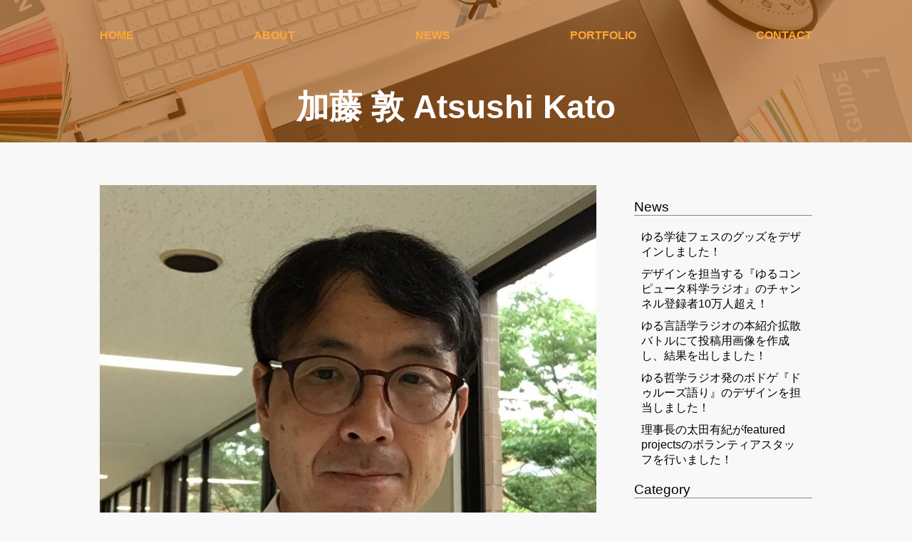

--- FILE ---
content_type: text/html; charset=UTF-8
request_url: https://dandelion-design.jp/team/472/
body_size: 7545
content:
<!DOCTYPE html>
<html>
  <head>
    <meta charset="utf-8">
        <meta name="viewport" content="width=device-width, initial-scale=1.0, user-scalable=yes" />
    <link href="https://fonts.googleapis.com/css?family=Nunito" rel="stylesheet">
    <meta name='robots' content='index, follow, max-image-preview:large, max-snippet:-1, max-video-preview:-1' />

	<!-- This site is optimized with the Yoast SEO plugin v23.2 - https://yoast.com/wordpress/plugins/seo/ -->
	<title>加藤 敦 Atsushi Kato - NPO法人 DANDELIONデザイン事務所</title>
	<link rel="canonical" href="https://dandelion-design.jp/team/472/" />
	<meta property="og:locale" content="ja_JP" />
	<meta property="og:type" content="article" />
	<meta property="og:title" content="加藤 敦 Atsushi Kato - NPO法人 DANDELIONデザイン事務所" />
	<meta property="og:description" content="大学卒後、日鉄ソリューションズ㈱の前身会社などで15年ほど勤務。経験から同志社女子大学の教員としてマーケティング論を担当。オリックスの紅林君と巨人の坂本さんのファン。中小企業診断士（休止中）・システム監査技術者。" />
	<meta property="og:url" content="https://dandelion-design.jp/team/472/" />
	<meta property="og:site_name" content="NPO法人 DANDELIONデザイン事務所" />
	<meta property="article:modified_time" content="2023-04-14T06:33:21+00:00" />
	<meta property="og:image" content="https://dandelion-design.jp/wp-content/uploads/2021/07/KATO_Atsushi-e1626254918788.jpg" />
	<meta property="og:image:width" content="697" />
	<meta property="og:image:height" content="729" />
	<meta property="og:image:type" content="image/jpeg" />
	<meta name="twitter:card" content="summary_large_image" />
	<script type="application/ld+json" class="yoast-schema-graph">{"@context":"https://schema.org","@graph":[{"@type":"WebPage","@id":"https://dandelion-design.jp/team/472/","url":"https://dandelion-design.jp/team/472/","name":"加藤 敦 Atsushi Kato - NPO法人 DANDELIONデザイン事務所","isPartOf":{"@id":"https://dandelion-design.jp/#website"},"primaryImageOfPage":{"@id":"https://dandelion-design.jp/team/472/#primaryimage"},"image":{"@id":"https://dandelion-design.jp/team/472/#primaryimage"},"thumbnailUrl":"https://dandelion-design.jp/wp-content/uploads/2021/07/KATO_Atsushi-e1626254918788.jpg","datePublished":"2021-07-14T09:29:35+00:00","dateModified":"2023-04-14T06:33:21+00:00","breadcrumb":{"@id":"https://dandelion-design.jp/team/472/#breadcrumb"},"inLanguage":"ja","potentialAction":[{"@type":"ReadAction","target":["https://dandelion-design.jp/team/472/"]}]},{"@type":"ImageObject","inLanguage":"ja","@id":"https://dandelion-design.jp/team/472/#primaryimage","url":"https://dandelion-design.jp/wp-content/uploads/2021/07/KATO_Atsushi-e1626254918788.jpg","contentUrl":"https://dandelion-design.jp/wp-content/uploads/2021/07/KATO_Atsushi-e1626254918788.jpg","width":697,"height":729},{"@type":"BreadcrumbList","@id":"https://dandelion-design.jp/team/472/#breadcrumb","itemListElement":[{"@type":"ListItem","position":1,"name":"ホーム","item":"https://dandelion-design.jp/"},{"@type":"ListItem","position":2,"name":"メンバー","item":"https://dandelion-design.jp/team/"},{"@type":"ListItem","position":3,"name":"加藤 敦 Atsushi Kato"}]},{"@type":"WebSite","@id":"https://dandelion-design.jp/#website","url":"https://dandelion-design.jp/","name":"NPO法人 DANDELIONデザイン事務所","description":"デザイン事務所DANDELIONの公式サイト。地域と根付いた制作事例や運営メンバーをご覧いただけます。","potentialAction":[{"@type":"SearchAction","target":{"@type":"EntryPoint","urlTemplate":"https://dandelion-design.jp/?s={search_term_string}"},"query-input":"required name=search_term_string"}],"inLanguage":"ja"}]}</script>
	<!-- / Yoast SEO plugin. -->


<link rel="alternate" title="oEmbed (JSON)" type="application/json+oembed" href="https://dandelion-design.jp/wp-json/oembed/1.0/embed?url=https%3A%2F%2Fdandelion-design.jp%2Fteam%2F472%2F" />
<link rel="alternate" title="oEmbed (XML)" type="text/xml+oembed" href="https://dandelion-design.jp/wp-json/oembed/1.0/embed?url=https%3A%2F%2Fdandelion-design.jp%2Fteam%2F472%2F&#038;format=xml" />
<style id='wp-img-auto-sizes-contain-inline-css' type='text/css'>
img:is([sizes=auto i],[sizes^="auto," i]){contain-intrinsic-size:3000px 1500px}
/*# sourceURL=wp-img-auto-sizes-contain-inline-css */
</style>
<link rel='stylesheet' id='base-style-css' href='https://dandelion-design.jp/wp-content/themes/company_site/style.css?ver=1.0' type='text/css' media='all' />
<style id='wp-emoji-styles-inline-css' type='text/css'>

	img.wp-smiley, img.emoji {
		display: inline !important;
		border: none !important;
		box-shadow: none !important;
		height: 1em !important;
		width: 1em !important;
		margin: 0 0.07em !important;
		vertical-align: -0.1em !important;
		background: none !important;
		padding: 0 !important;
	}
/*# sourceURL=wp-emoji-styles-inline-css */
</style>
<style id='wp-block-library-inline-css' type='text/css'>
:root{--wp-block-synced-color:#7a00df;--wp-block-synced-color--rgb:122,0,223;--wp-bound-block-color:var(--wp-block-synced-color);--wp-editor-canvas-background:#ddd;--wp-admin-theme-color:#007cba;--wp-admin-theme-color--rgb:0,124,186;--wp-admin-theme-color-darker-10:#006ba1;--wp-admin-theme-color-darker-10--rgb:0,107,160.5;--wp-admin-theme-color-darker-20:#005a87;--wp-admin-theme-color-darker-20--rgb:0,90,135;--wp-admin-border-width-focus:2px}@media (min-resolution:192dpi){:root{--wp-admin-border-width-focus:1.5px}}.wp-element-button{cursor:pointer}:root .has-very-light-gray-background-color{background-color:#eee}:root .has-very-dark-gray-background-color{background-color:#313131}:root .has-very-light-gray-color{color:#eee}:root .has-very-dark-gray-color{color:#313131}:root .has-vivid-green-cyan-to-vivid-cyan-blue-gradient-background{background:linear-gradient(135deg,#00d084,#0693e3)}:root .has-purple-crush-gradient-background{background:linear-gradient(135deg,#34e2e4,#4721fb 50%,#ab1dfe)}:root .has-hazy-dawn-gradient-background{background:linear-gradient(135deg,#faaca8,#dad0ec)}:root .has-subdued-olive-gradient-background{background:linear-gradient(135deg,#fafae1,#67a671)}:root .has-atomic-cream-gradient-background{background:linear-gradient(135deg,#fdd79a,#004a59)}:root .has-nightshade-gradient-background{background:linear-gradient(135deg,#330968,#31cdcf)}:root .has-midnight-gradient-background{background:linear-gradient(135deg,#020381,#2874fc)}:root{--wp--preset--font-size--normal:16px;--wp--preset--font-size--huge:42px}.has-regular-font-size{font-size:1em}.has-larger-font-size{font-size:2.625em}.has-normal-font-size{font-size:var(--wp--preset--font-size--normal)}.has-huge-font-size{font-size:var(--wp--preset--font-size--huge)}.has-text-align-center{text-align:center}.has-text-align-left{text-align:left}.has-text-align-right{text-align:right}.has-fit-text{white-space:nowrap!important}#end-resizable-editor-section{display:none}.aligncenter{clear:both}.items-justified-left{justify-content:flex-start}.items-justified-center{justify-content:center}.items-justified-right{justify-content:flex-end}.items-justified-space-between{justify-content:space-between}.screen-reader-text{border:0;clip-path:inset(50%);height:1px;margin:-1px;overflow:hidden;padding:0;position:absolute;width:1px;word-wrap:normal!important}.screen-reader-text:focus{background-color:#ddd;clip-path:none;color:#444;display:block;font-size:1em;height:auto;left:5px;line-height:normal;padding:15px 23px 14px;text-decoration:none;top:5px;width:auto;z-index:100000}html :where(.has-border-color){border-style:solid}html :where([style*=border-top-color]){border-top-style:solid}html :where([style*=border-right-color]){border-right-style:solid}html :where([style*=border-bottom-color]){border-bottom-style:solid}html :where([style*=border-left-color]){border-left-style:solid}html :where([style*=border-width]){border-style:solid}html :where([style*=border-top-width]){border-top-style:solid}html :where([style*=border-right-width]){border-right-style:solid}html :where([style*=border-bottom-width]){border-bottom-style:solid}html :where([style*=border-left-width]){border-left-style:solid}html :where(img[class*=wp-image-]){height:auto;max-width:100%}:where(figure){margin:0 0 1em}html :where(.is-position-sticky){--wp-admin--admin-bar--position-offset:var(--wp-admin--admin-bar--height,0px)}@media screen and (max-width:600px){html :where(.is-position-sticky){--wp-admin--admin-bar--position-offset:0px}}

/*# sourceURL=wp-block-library-inline-css */
</style><style id='global-styles-inline-css' type='text/css'>
:root{--wp--preset--aspect-ratio--square: 1;--wp--preset--aspect-ratio--4-3: 4/3;--wp--preset--aspect-ratio--3-4: 3/4;--wp--preset--aspect-ratio--3-2: 3/2;--wp--preset--aspect-ratio--2-3: 2/3;--wp--preset--aspect-ratio--16-9: 16/9;--wp--preset--aspect-ratio--9-16: 9/16;--wp--preset--color--black: #000000;--wp--preset--color--cyan-bluish-gray: #abb8c3;--wp--preset--color--white: #ffffff;--wp--preset--color--pale-pink: #f78da7;--wp--preset--color--vivid-red: #cf2e2e;--wp--preset--color--luminous-vivid-orange: #ff6900;--wp--preset--color--luminous-vivid-amber: #fcb900;--wp--preset--color--light-green-cyan: #7bdcb5;--wp--preset--color--vivid-green-cyan: #00d084;--wp--preset--color--pale-cyan-blue: #8ed1fc;--wp--preset--color--vivid-cyan-blue: #0693e3;--wp--preset--color--vivid-purple: #9b51e0;--wp--preset--gradient--vivid-cyan-blue-to-vivid-purple: linear-gradient(135deg,rgb(6,147,227) 0%,rgb(155,81,224) 100%);--wp--preset--gradient--light-green-cyan-to-vivid-green-cyan: linear-gradient(135deg,rgb(122,220,180) 0%,rgb(0,208,130) 100%);--wp--preset--gradient--luminous-vivid-amber-to-luminous-vivid-orange: linear-gradient(135deg,rgb(252,185,0) 0%,rgb(255,105,0) 100%);--wp--preset--gradient--luminous-vivid-orange-to-vivid-red: linear-gradient(135deg,rgb(255,105,0) 0%,rgb(207,46,46) 100%);--wp--preset--gradient--very-light-gray-to-cyan-bluish-gray: linear-gradient(135deg,rgb(238,238,238) 0%,rgb(169,184,195) 100%);--wp--preset--gradient--cool-to-warm-spectrum: linear-gradient(135deg,rgb(74,234,220) 0%,rgb(151,120,209) 20%,rgb(207,42,186) 40%,rgb(238,44,130) 60%,rgb(251,105,98) 80%,rgb(254,248,76) 100%);--wp--preset--gradient--blush-light-purple: linear-gradient(135deg,rgb(255,206,236) 0%,rgb(152,150,240) 100%);--wp--preset--gradient--blush-bordeaux: linear-gradient(135deg,rgb(254,205,165) 0%,rgb(254,45,45) 50%,rgb(107,0,62) 100%);--wp--preset--gradient--luminous-dusk: linear-gradient(135deg,rgb(255,203,112) 0%,rgb(199,81,192) 50%,rgb(65,88,208) 100%);--wp--preset--gradient--pale-ocean: linear-gradient(135deg,rgb(255,245,203) 0%,rgb(182,227,212) 50%,rgb(51,167,181) 100%);--wp--preset--gradient--electric-grass: linear-gradient(135deg,rgb(202,248,128) 0%,rgb(113,206,126) 100%);--wp--preset--gradient--midnight: linear-gradient(135deg,rgb(2,3,129) 0%,rgb(40,116,252) 100%);--wp--preset--font-size--small: 13px;--wp--preset--font-size--medium: 20px;--wp--preset--font-size--large: 36px;--wp--preset--font-size--x-large: 42px;--wp--preset--spacing--20: 0.44rem;--wp--preset--spacing--30: 0.67rem;--wp--preset--spacing--40: 1rem;--wp--preset--spacing--50: 1.5rem;--wp--preset--spacing--60: 2.25rem;--wp--preset--spacing--70: 3.38rem;--wp--preset--spacing--80: 5.06rem;--wp--preset--shadow--natural: 6px 6px 9px rgba(0, 0, 0, 0.2);--wp--preset--shadow--deep: 12px 12px 50px rgba(0, 0, 0, 0.4);--wp--preset--shadow--sharp: 6px 6px 0px rgba(0, 0, 0, 0.2);--wp--preset--shadow--outlined: 6px 6px 0px -3px rgb(255, 255, 255), 6px 6px rgb(0, 0, 0);--wp--preset--shadow--crisp: 6px 6px 0px rgb(0, 0, 0);}:where(.is-layout-flex){gap: 0.5em;}:where(.is-layout-grid){gap: 0.5em;}body .is-layout-flex{display: flex;}.is-layout-flex{flex-wrap: wrap;align-items: center;}.is-layout-flex > :is(*, div){margin: 0;}body .is-layout-grid{display: grid;}.is-layout-grid > :is(*, div){margin: 0;}:where(.wp-block-columns.is-layout-flex){gap: 2em;}:where(.wp-block-columns.is-layout-grid){gap: 2em;}:where(.wp-block-post-template.is-layout-flex){gap: 1.25em;}:where(.wp-block-post-template.is-layout-grid){gap: 1.25em;}.has-black-color{color: var(--wp--preset--color--black) !important;}.has-cyan-bluish-gray-color{color: var(--wp--preset--color--cyan-bluish-gray) !important;}.has-white-color{color: var(--wp--preset--color--white) !important;}.has-pale-pink-color{color: var(--wp--preset--color--pale-pink) !important;}.has-vivid-red-color{color: var(--wp--preset--color--vivid-red) !important;}.has-luminous-vivid-orange-color{color: var(--wp--preset--color--luminous-vivid-orange) !important;}.has-luminous-vivid-amber-color{color: var(--wp--preset--color--luminous-vivid-amber) !important;}.has-light-green-cyan-color{color: var(--wp--preset--color--light-green-cyan) !important;}.has-vivid-green-cyan-color{color: var(--wp--preset--color--vivid-green-cyan) !important;}.has-pale-cyan-blue-color{color: var(--wp--preset--color--pale-cyan-blue) !important;}.has-vivid-cyan-blue-color{color: var(--wp--preset--color--vivid-cyan-blue) !important;}.has-vivid-purple-color{color: var(--wp--preset--color--vivid-purple) !important;}.has-black-background-color{background-color: var(--wp--preset--color--black) !important;}.has-cyan-bluish-gray-background-color{background-color: var(--wp--preset--color--cyan-bluish-gray) !important;}.has-white-background-color{background-color: var(--wp--preset--color--white) !important;}.has-pale-pink-background-color{background-color: var(--wp--preset--color--pale-pink) !important;}.has-vivid-red-background-color{background-color: var(--wp--preset--color--vivid-red) !important;}.has-luminous-vivid-orange-background-color{background-color: var(--wp--preset--color--luminous-vivid-orange) !important;}.has-luminous-vivid-amber-background-color{background-color: var(--wp--preset--color--luminous-vivid-amber) !important;}.has-light-green-cyan-background-color{background-color: var(--wp--preset--color--light-green-cyan) !important;}.has-vivid-green-cyan-background-color{background-color: var(--wp--preset--color--vivid-green-cyan) !important;}.has-pale-cyan-blue-background-color{background-color: var(--wp--preset--color--pale-cyan-blue) !important;}.has-vivid-cyan-blue-background-color{background-color: var(--wp--preset--color--vivid-cyan-blue) !important;}.has-vivid-purple-background-color{background-color: var(--wp--preset--color--vivid-purple) !important;}.has-black-border-color{border-color: var(--wp--preset--color--black) !important;}.has-cyan-bluish-gray-border-color{border-color: var(--wp--preset--color--cyan-bluish-gray) !important;}.has-white-border-color{border-color: var(--wp--preset--color--white) !important;}.has-pale-pink-border-color{border-color: var(--wp--preset--color--pale-pink) !important;}.has-vivid-red-border-color{border-color: var(--wp--preset--color--vivid-red) !important;}.has-luminous-vivid-orange-border-color{border-color: var(--wp--preset--color--luminous-vivid-orange) !important;}.has-luminous-vivid-amber-border-color{border-color: var(--wp--preset--color--luminous-vivid-amber) !important;}.has-light-green-cyan-border-color{border-color: var(--wp--preset--color--light-green-cyan) !important;}.has-vivid-green-cyan-border-color{border-color: var(--wp--preset--color--vivid-green-cyan) !important;}.has-pale-cyan-blue-border-color{border-color: var(--wp--preset--color--pale-cyan-blue) !important;}.has-vivid-cyan-blue-border-color{border-color: var(--wp--preset--color--vivid-cyan-blue) !important;}.has-vivid-purple-border-color{border-color: var(--wp--preset--color--vivid-purple) !important;}.has-vivid-cyan-blue-to-vivid-purple-gradient-background{background: var(--wp--preset--gradient--vivid-cyan-blue-to-vivid-purple) !important;}.has-light-green-cyan-to-vivid-green-cyan-gradient-background{background: var(--wp--preset--gradient--light-green-cyan-to-vivid-green-cyan) !important;}.has-luminous-vivid-amber-to-luminous-vivid-orange-gradient-background{background: var(--wp--preset--gradient--luminous-vivid-amber-to-luminous-vivid-orange) !important;}.has-luminous-vivid-orange-to-vivid-red-gradient-background{background: var(--wp--preset--gradient--luminous-vivid-orange-to-vivid-red) !important;}.has-very-light-gray-to-cyan-bluish-gray-gradient-background{background: var(--wp--preset--gradient--very-light-gray-to-cyan-bluish-gray) !important;}.has-cool-to-warm-spectrum-gradient-background{background: var(--wp--preset--gradient--cool-to-warm-spectrum) !important;}.has-blush-light-purple-gradient-background{background: var(--wp--preset--gradient--blush-light-purple) !important;}.has-blush-bordeaux-gradient-background{background: var(--wp--preset--gradient--blush-bordeaux) !important;}.has-luminous-dusk-gradient-background{background: var(--wp--preset--gradient--luminous-dusk) !important;}.has-pale-ocean-gradient-background{background: var(--wp--preset--gradient--pale-ocean) !important;}.has-electric-grass-gradient-background{background: var(--wp--preset--gradient--electric-grass) !important;}.has-midnight-gradient-background{background: var(--wp--preset--gradient--midnight) !important;}.has-small-font-size{font-size: var(--wp--preset--font-size--small) !important;}.has-medium-font-size{font-size: var(--wp--preset--font-size--medium) !important;}.has-large-font-size{font-size: var(--wp--preset--font-size--large) !important;}.has-x-large-font-size{font-size: var(--wp--preset--font-size--x-large) !important;}
/*# sourceURL=global-styles-inline-css */
</style>

<style id='classic-theme-styles-inline-css' type='text/css'>
/*! This file is auto-generated */
.wp-block-button__link{color:#fff;background-color:#32373c;border-radius:9999px;box-shadow:none;text-decoration:none;padding:calc(.667em + 2px) calc(1.333em + 2px);font-size:1.125em}.wp-block-file__button{background:#32373c;color:#fff;text-decoration:none}
/*# sourceURL=/wp-includes/css/classic-themes.min.css */
</style>
<link rel="https://api.w.org/" href="https://dandelion-design.jp/wp-json/" /><link rel="EditURI" type="application/rsd+xml" title="RSD" href="https://dandelion-design.jp/xmlrpc.php?rsd" />
<meta name="generator" content="WordPress 6.9" />
<link rel='shortlink' href='https://dandelion-design.jp/?p=472' />
<link rel="icon" href="https://dandelion-design.jp/wp-content/uploads/2021/07/cropped-DANDELIONロゴ_アートボード-1-のコピー-2-32x32.png" sizes="32x32" />
<link rel="icon" href="https://dandelion-design.jp/wp-content/uploads/2021/07/cropped-DANDELIONロゴ_アートボード-1-のコピー-2-192x192.png" sizes="192x192" />
<link rel="apple-touch-icon" href="https://dandelion-design.jp/wp-content/uploads/2021/07/cropped-DANDELIONロゴ_アートボード-1-のコピー-2-180x180.png" />
<meta name="msapplication-TileImage" content="https://dandelion-design.jp/wp-content/uploads/2021/07/cropped-DANDELIONロゴ_アートボード-1-のコピー-2-270x270.png" />
  </head>
  <body>

    <header>
      <nav class="innerWrapper">
         <div class="menu-%e3%83%98%e3%83%83%e3%83%80%e3%83%bc-container"><ul id="js_headerMenu" class="menu"><li id="menu-item-34" class="menu-item menu-item-type-custom menu-item-object-custom menu-item-34"><a href="/">HOME</a></li>
<li id="menu-item-16" class="menu-item menu-item-type-post_type menu-item-object-page menu-item-16"><a href="https://dandelion-design.jp/about/">ABOUT</a></li>
<li id="menu-item-15" class="menu-item menu-item-type-post_type menu-item-object-page menu-item-15"><a href="https://dandelion-design.jp/news/">NEWS</a></li>
<li id="menu-item-45" class="menu-item menu-item-type-post_type menu-item-object-page menu-item-45"><a href="https://dandelion-design.jp/portfolios/">PORTFOLIO</a></li>
<li id="menu-item-205" class="menu-item menu-item-type-custom menu-item-object-custom menu-item-205"><a target="_blank" href="https://forms.gle/Yq6NQas2FQWb37Ka9">CONTACT</a></li>
</ul></div>      </nav>
      <p class="only_sp" id="js_headerMenuOpen"><i class="fas fa-bars fa-2x"></i></p>
      <div class="layer modal" id="js_headerMenuClose"></div>
    </header>
<section class="header">
  <h1>加藤 敦 Atsushi Kato</h1>
  <div class="layer overRay"></div>
  <div class="layer background" style="background-image: url(https://dandelion-design.jp/wp-content/themes/company_site/image/header.jpg);"></div>
</section>

<section class="single">
  <div class="innerWrapper">
    <div class="singleLeft">
              <img src="https://dandelion-design.jp/wp-content/uploads/2021/07/KATO_Atsushi-e1626254918788.jpg">
        <p>大学卒後、日鉄ソリューションズ㈱の前身会社などで15年ほど勤務。経験から同志社女子大学の教員としてマーケティング論を担当。オリックスの紅林君と巨人の坂本さんのファン。中小企業診断士（休止中）・システム監査技術者。</p>
          </div>
    <div class="singleRight">
      <h3>News</h3>
<ul>
      <li class="newsRow">
    <a href="https://dandelion-design.jp/792/" class="cf">
      ゆる学徒フェスのグッズをデザインしました！    </a>
  </li>
      <li class="newsRow">
    <a href="https://dandelion-design.jp/789/" class="cf">
      デザインを担当する『ゆるコンピュータ科学ラジオ』のチャンネル登録者10万人超え！    </a>
  </li>
      <li class="newsRow">
    <a href="https://dandelion-design.jp/785/" class="cf">
      ゆる言語学ラジオの本紹介拡散バトルにて投稿用画像を作成し、結果を出しました！    </a>
  </li>
      <li class="newsRow">
    <a href="https://dandelion-design.jp/775/" class="cf">
      ゆる哲学ラジオ発のボドゲ『ドゥルーズ語り』のデザインを担当しました！    </a>
  </li>
      <li class="newsRow">
    <a href="https://dandelion-design.jp/771/" class="cf">
      理事長の太田有紀がfeatured projectsのボランティアスタッフを行いました！    </a>
  </li>
  </ul>

<h3>Category</h3>
<ul>
<!--	<div class="menu-%e3%82%ab%e3%83%86%e3%82%b4%e3%83%aa%e3%83%bc-container"><ul id="menu-%e3%82%ab%e3%83%86%e3%82%b4%e3%83%aa%e3%83%bc" class="menu"><li id="menu-item-47" class="menu-item menu-item-type-taxonomy menu-item-object-category menu-item-47"><a href="https://dandelion-design.jp/category/info/">お知らせ</a></li>
</ul></div> -->
</ul>
<ul class="category-list">
<li><a href="https://dandelion-design.jp/category/info/">お知らせ</a> </li> <li><a href="https://dandelion-design.jp/category/%e3%82%a4%e3%83%99%e3%83%b3%e3%83%88/">イベント</a> </li> <li><a href="https://dandelion-design.jp/category/%e3%83%a1%e3%83%87%e3%82%a3%e3%82%a2/">メディア</a> </li> <li><a href="https://dandelion-design.jp/category/%e5%8b%95%e7%94%bb%e8%a3%bd%e4%bd%9c/">動画製作</a> </li> <li><a href="https://dandelion-design.jp/category/%e3%82%b0%e3%83%a9%e3%83%95%e3%82%a3%e3%83%83%e3%82%af%e3%83%87%e3%82%b6%e3%82%a4%e3%83%b3/">グラフィックデザイン</a> </li> <li><a href="https://dandelion-design.jp/category/web%e3%82%b5%e3%82%a4%e3%83%88/">webサイト</a> </li> <li><a href="https://dandelion-design.jp/category/%e5%86%99%e7%9c%9f/">写真</a> </li> </ul>
<h3>Archive</h3>
<ul>
  	<li><a href='https://dandelion-design.jp/2024/'>2024</a></li>
	<li><a href='https://dandelion-design.jp/2023/'>2023</a></li>
	<li><a href='https://dandelion-design.jp/2022/'>2022</a></li>
	<li><a href='https://dandelion-design.jp/2021/'>2021</a></li>
	<li><a href='https://dandelion-design.jp/2020/'>2020</a></li>
	<li><a href='https://dandelion-design.jp/2019/'>2019</a></li>
	<li><a href='https://dandelion-design.jp/2018/'>2018</a></li>
</ul>
    </div>

  </div>
</section>
  <footer>
    © 2018 DANDELION
  </footer>
  <script type="speculationrules">
{"prefetch":[{"source":"document","where":{"and":[{"href_matches":"/*"},{"not":{"href_matches":["/wp-*.php","/wp-admin/*","/wp-content/uploads/*","/wp-content/*","/wp-content/plugins/*","/wp-content/themes/company_site/*","/*\\?(.+)"]}},{"not":{"selector_matches":"a[rel~=\"nofollow\"]"}},{"not":{"selector_matches":".no-prefetch, .no-prefetch a"}}]},"eagerness":"conservative"}]}
</script>
<script id="wp-emoji-settings" type="application/json">
{"baseUrl":"https://s.w.org/images/core/emoji/17.0.2/72x72/","ext":".png","svgUrl":"https://s.w.org/images/core/emoji/17.0.2/svg/","svgExt":".svg","source":{"concatemoji":"https://dandelion-design.jp/wp-includes/js/wp-emoji-release.min.js?ver=6.9"}}
</script>
<script type="module">
/* <![CDATA[ */
/*! This file is auto-generated */
const a=JSON.parse(document.getElementById("wp-emoji-settings").textContent),o=(window._wpemojiSettings=a,"wpEmojiSettingsSupports"),s=["flag","emoji"];function i(e){try{var t={supportTests:e,timestamp:(new Date).valueOf()};sessionStorage.setItem(o,JSON.stringify(t))}catch(e){}}function c(e,t,n){e.clearRect(0,0,e.canvas.width,e.canvas.height),e.fillText(t,0,0);t=new Uint32Array(e.getImageData(0,0,e.canvas.width,e.canvas.height).data);e.clearRect(0,0,e.canvas.width,e.canvas.height),e.fillText(n,0,0);const a=new Uint32Array(e.getImageData(0,0,e.canvas.width,e.canvas.height).data);return t.every((e,t)=>e===a[t])}function p(e,t){e.clearRect(0,0,e.canvas.width,e.canvas.height),e.fillText(t,0,0);var n=e.getImageData(16,16,1,1);for(let e=0;e<n.data.length;e++)if(0!==n.data[e])return!1;return!0}function u(e,t,n,a){switch(t){case"flag":return n(e,"\ud83c\udff3\ufe0f\u200d\u26a7\ufe0f","\ud83c\udff3\ufe0f\u200b\u26a7\ufe0f")?!1:!n(e,"\ud83c\udde8\ud83c\uddf6","\ud83c\udde8\u200b\ud83c\uddf6")&&!n(e,"\ud83c\udff4\udb40\udc67\udb40\udc62\udb40\udc65\udb40\udc6e\udb40\udc67\udb40\udc7f","\ud83c\udff4\u200b\udb40\udc67\u200b\udb40\udc62\u200b\udb40\udc65\u200b\udb40\udc6e\u200b\udb40\udc67\u200b\udb40\udc7f");case"emoji":return!a(e,"\ud83e\u1fac8")}return!1}function f(e,t,n,a){let r;const o=(r="undefined"!=typeof WorkerGlobalScope&&self instanceof WorkerGlobalScope?new OffscreenCanvas(300,150):document.createElement("canvas")).getContext("2d",{willReadFrequently:!0}),s=(o.textBaseline="top",o.font="600 32px Arial",{});return e.forEach(e=>{s[e]=t(o,e,n,a)}),s}function r(e){var t=document.createElement("script");t.src=e,t.defer=!0,document.head.appendChild(t)}a.supports={everything:!0,everythingExceptFlag:!0},new Promise(t=>{let n=function(){try{var e=JSON.parse(sessionStorage.getItem(o));if("object"==typeof e&&"number"==typeof e.timestamp&&(new Date).valueOf()<e.timestamp+604800&&"object"==typeof e.supportTests)return e.supportTests}catch(e){}return null}();if(!n){if("undefined"!=typeof Worker&&"undefined"!=typeof OffscreenCanvas&&"undefined"!=typeof URL&&URL.createObjectURL&&"undefined"!=typeof Blob)try{var e="postMessage("+f.toString()+"("+[JSON.stringify(s),u.toString(),c.toString(),p.toString()].join(",")+"));",a=new Blob([e],{type:"text/javascript"});const r=new Worker(URL.createObjectURL(a),{name:"wpTestEmojiSupports"});return void(r.onmessage=e=>{i(n=e.data),r.terminate(),t(n)})}catch(e){}i(n=f(s,u,c,p))}t(n)}).then(e=>{for(const n in e)a.supports[n]=e[n],a.supports.everything=a.supports.everything&&a.supports[n],"flag"!==n&&(a.supports.everythingExceptFlag=a.supports.everythingExceptFlag&&a.supports[n]);var t;a.supports.everythingExceptFlag=a.supports.everythingExceptFlag&&!a.supports.flag,a.supports.everything||((t=a.source||{}).concatemoji?r(t.concatemoji):t.wpemoji&&t.twemoji&&(r(t.twemoji),r(t.wpemoji)))});
//# sourceURL=https://dandelion-design.jp/wp-includes/js/wp-emoji-loader.min.js
/* ]]> */
</script>
</body>
<script defer src="https://use.fontawesome.com/releases/v5.0.6/js/all.js"></script>
<script type="text/javascript" src="https://ajax.googleapis.com/ajax/libs/jquery/1.9.1/jquery.min.js"></script>
<script type="text/javascript" src="https://dandelion-design.jp/wp-content/themes/company_site/index.js"></script>
</html>


--- FILE ---
content_type: text/css
request_url: https://dandelion-design.jp/wp-content/themes/company_site/style.css?ver=1.0
body_size: 38
content:
/*
Theme Name: dandelion
*/
@import "style/common.css";
@import url(style/sp.css) screen and (max-width: 999px);



--- FILE ---
content_type: text/css
request_url: https://dandelion-design.jp/wp-content/themes/company_site/style/common.css
body_size: 2478
content:
@charset "utf-8";
/* CSS Document */


html, body, div, span, applet, object, iframe,
h1, h2, h3, h4, h5, h6, p, blockquote, pre,
a, abbr, acronym, address, big, cite, code,
del, dfn, em, img, ins, kbd, q, s, samp,
small, strike, strong, sub, sup, tt, var,
b, u, i, center,
dl, dt, dd, ol, ul, li,
fieldset, form, label, legend,
table, caption, tbody, tfoot, thead, tr, th, td,
article, aside, canvas, details, embed,
figure, figcaption, footer, header, hgroup,
menu, nav, output, ruby, section, summary,
time, mark, audio, video {
	margin: 0;
	padding: 0;
	border: 0;
	font-weight:normal;
	font-family:"ヒラギノ角ゴ Pro W3", "Hiragino Kaku Gothic Pro", "メイリオ", Meiryo, Osaka, "ＭＳ Ｐゴシック", "MS PGothic", sans-serif;
	vertical-align: baseline;
}

article, aside, details, figcaption, figure,
footer, header, hgroup, menu, nav, section {
	display: block;
}
body{-webkit-text-size-adjust: 100%;}
ol, ul {list-style: none;}
blockquote, q {quotes: none;}
img{vertical-align: bottom;}
blockquote:before, blockquote:after,
q:before, q:after {
	content: '';
	content: none;
}

a{
	text-decoration:underline;
	border:none;
	color: inherit;
}
@media screen and (min-width: 641px) {
	button:hover,
	a:hover{
		opacity:0.7;
		cursor: pointer;
	}

}
.fb_iframe_widget > span {
  vertical-align: baseline !important;
}

@media screen and (max-width: 640px) {
	html, body, div, span, applet, object, iframe,
	h1, h2, h3, h4, h5, h6, p, blockquote, pre,
	a, abbr, acronym, address, big, cite, code,
	del, dfn, em, img, ins, kbd, q, s, samp,
	small, strike, strong, sub, sup, tt, var,
	b, u, i, center,
	dl, dt, dd, ol, ul, li,
	fieldset, form, label, legend,
	table, caption, tbody, tfoot, thead, tr, th, td,
	article, aside, canvas, details, embed,
	figure, figcaption, footer, header, hgroup,
	menu, nav, output, ruby, section, summary,
	time, mark, audio, video {
		-webkit-box-sizing: border-box;
		   -moz-box-sizing: border-box;
		        box-sizing: border-box;
	}
	img{
		max-width: 100%;
		height: auto;
	}
	input[type="text"],
	input[type="image"],
	input[type="password"],
	input[type="file"],
	input[type="submit"],
	input[type="reset"],
	input[type="button"],
	textarea{
		-webkit-border-radius: 0;
		        border-radius: 0;
		-webkit-box-shadow: none;
		        box-shadow: none;
		-webkit-appearance: none;
		   -moz-appearance: none;
		        appearance: none;
	}
}

body {
  background-color: #f8f8f8;
}

.cf:before,
.cf:after {
    content: " ";
    display: table;
}

.cf:after {
    clear: both;
}

.cf {
    *zoom: 1;
}

/*----------------------------------------------------------------*/
.innerWrapper {
  width: 1000px;
  margin: 0 auto;
}

.only_sp {
	display: none;
}

header {
  font-family: 'Nunito', sans-serif;
  z-index: 10;
  height: 100px;
  position: fixed;
  width: 100%;
  transition-duration: .3s;
}

header.scrolled {
	background-color: #f8f8f8;
  height: 70px;
  box-shadow: 0 0 10px 0 rgba(0,0,0,0.4);
}

header ul {
  display: flex;
  justify-content: space-between;
}

header ul a {
  display: block;
  line-height: 100px;
  text-decoration: none;
  color: #ffa735;
  transition-duration: .3s;
  font-weight: bold;
}

header.scrolled a {
  line-height: 70px;
	color: #ff9800;
}

.mainContent {
  height: 100vh;
  position: relative;
  display: flex;
  flex-direction: column;
  justify-content: center;
  color: #fff;
  text-align: center;
}

.mainContent h1 {
  font-family: 'Noto Sans JP', sans-serif;
  position: absolute;
  bottom: 0;
  left: 0;
  font-weight: bold;
  font-size: 160px;
  text-align: left;
}

.mainContent p {
  font-size: 22px;
  margin-bottom: 30px;
  animation: slidedIn2 2.5s ease;
}

@keyframes slidedIn1 {
    0% {
      opacity: 0;
      top: 30px;
    }
    30% {
      opacity: 0;
      top: 30px;
    }
    100% {
      opacity: 1;
      top: 0;
    }
  }
@keyframes slidedIn2 {
    0% {
      opacity: 0;
      top: 30px;
    }
    60% {
      opacity: 0;
      top: 30px;
    }
    100% {
      opacity: 1;
      top: 0;
    }
  }

/* .mainContent h1::after {
  content: "";
  height: 10px;
  width: 400px;
  display: block;
  margin: 0 auto;
  background-color: #fff;
  border-radius: 1px;
} */

.layer {
  position: absolute;
  top: 0;
  right: 0;
  left: 0;
  bottom: 0;
	z-index: -1;
}

.layer.overRay {
  z-index: -1;
  background-color: #a24d02;
  opacity: .6;
}

.layer.background {
  z-index: -2;
  background-size: cover;
  background-position: center;
}

.layer.background.about {
  z-index: -3;
  filter: sepia(70%)
}

.section {
  position: relative;
  text-align: center;
  color: #333;
  background-color: #f8f8f8;
  padding: 90px 0;
}

.section:nth-child(even) {
  background-color: #f1f1f1;
}

.section h2 {
  font-family: 'Nunito', sans-serif;
  color: #ff9800;
  font-size: 46px;
  font-weight: bold;
  margin-bottom: 30px;
}

.section h3 {
  margin: 30px 0;
  font-size: 30px;
}

.section p {
  line-height: 1.8;
  color: #777;
}

.activityContent {
  margin-top: 60px;
  display: flex;
  justify-content: center;
  flex-wrap: wrap;
}

.activityContent li {
	width: 230px;
}

.activityContent li:last-child {
  margin-right: 0;
}

.activityContent li img {
  width: 60%;
}

.activityContent li p {
  margin-top: 30px;
}

.linkButton {
  padding: 15px 25px;
  display: inline-block;
  background-color: #ff9800;
  color: #fff;
  text-decoration: none;
  margin-top: 60px;
  transition-duration: .2s;
  border-radius: 100px;
}

.greek {
  padding: 0;
	z-index: -3;
	position: relative;
}

.greek .rightContent {
  width: calc(50% - 80px);
  overflow: hidden;
	position: relative;
	padding: 90px 0;
	float: right;
}

.greek .leftContent {
	position: absolute;
	top: 0;
	left: 0;
}

.greek p, .greek h2 {
  text-align: left;
}

.greek p {
	color: #333;
}

.newsWrapper ul {
  width: 100%;
  max-width: 800px;
  margin: 0 auto;
  display: flex;
	flex-wrap: wrap;
  border-bottom: 1px dashed #bbb;
  line-height: 2.3;
	padding: 5px 0;
}

.newsWrapper ul li {
  text-align: left;
  padding-left: 20px;
}

.newsWrapper ul .tag span {
  display: inline-block;
  background-color: #222;
  line-height: 1.7;
  padding: 0 15px;
  color: #fff;
  border-radius: 3px;
}

.newsWrapper ul .date {
  width: 150px;
	color: #888;
}

.newsWrapper ul .content {
  width: 100%;
}

.newsWrapper ul .tag span {

}

.newsWrapper a {
  text-decoration: none;
}

footer {
  background-color: #222;
  color: #fff;
  text-align: center;
  padding: 30px 0;
}

.header {
  padding-top: 100px;
  height: 100px;
  position: relative;
}

.header h1 {
  color: #fff;
  font-size: 46px;
  line-height: 100px;
  text-align: center;
  font-weight: bold;
}

.introMember {
  display: flex;
  justify-content: center;
  flex-wrap: wrap;
  margin: 0 -47px;
}

.introMember li {
  margin: 0 47px;
  width: 90%;
  max-width: 270px;
  margin-bottom: 60px;
  text-align: left;
}

.introMember .img {
  width: 270px;
  height: 270px;
  border-radius: 50%;
  background-size: cover;
  background-position: center;
}

.introMember .content {
  padding: 20px;
}

.introMember .content h4 {
  font-weight: bold;
}

.contact .linkButton {
  margin: 0;
  font-size: 30px;
}

.portfolioWrapper {
  display: flex;
  flex-wrap: wrap;
	width: 1050px;
}

.portfolioWrapper .portfolio {
  width: 300px;
	margin: 0 25px;
  box-shadow: rgba(0, 0, 0, 0.12) 0px 1px 6px, rgba(0, 0, 0, 0.12) 0px 1px 4px;
  /*background-color: #fff;*/
  text-decoration: none;
  transition-duration: .2s;
  margin-bottom: 30px;
  border-radius: 2px;
}

.portfolioWrapper .portfolio:hover {
  transform: scale(1.05);
}

.portfolioWrapper .portfolio .img {
  width: 100%;
  height: 180px;
  background-size: cover;
  background-position: center;
}

.portfolioWrapper .portfolio .description {
  text-align: left;
  padding: 10px 20px
}

.singleLeft {
	max-width: 700px;
	width: 100%;
	margin: 60px 0;
}

.singleLeft h2 {
	font-size: 30px;
  padding: 10px;
  color: #444;
  background-color: rgba( 255, 152, 0, .15);
  border-left: 7px solid #ff9800;
  margin: 30px 0;
}

.singleLeft h3 {
	margin: 20px;
	font-size: 26px;
}

.single .innerWrapper {
	display: flex;
	justify-content: space-between;
	flex-wrap: wrap;
}

.single .singleLeft p {
	margin: 20px;
  line-height: 1.6;
}

.single .singleLeft img {
	max-width:100%;
	height: auto;
}

.singleRight {
	width: 250px;
  margin: 60px 0;
}

.singleRight h3 {
	border-bottom: 1px solid #888;
	margin: 20px 0;
}

.singleRight li {
	margin: 10px;
}

.singleRight a {
	text-decoration: none;
	transition-duration: .2s;
}

.singleRight a:hover {
	text-decoration: underline;
}


--- FILE ---
content_type: text/css
request_url: https://dandelion-design.jp/wp-content/themes/company_site/style/sp.css
body_size: 710
content:
.innerWrapper {
  width: 90%;
}

header ul {
  width: 43%;
  left: -43%;
  position: fixed;
  flex-direction: column;
  justify-content: unset;
  background-color: #222;
  height: 100% !important;
  margin-left: -5%;
  padding: 0 20px;
  transition-duration: .5s;
  z-index: 100;
}

header ul.active {
	left: 5%;
}

.layer.modal {
	z-index: 99;
	background-color: #000;
	position: fixed;
	display: none;
  opacity: .7;
}

.layer.modal.active {
	display: block;
}

header.scrolled .only_sp {
  line-height: 70px;
}

header.scrolled .only_sp svg {
	color: #ff9800;
}

header a {
	line-height: 80px !important;
  color: #fff !important;
}

.header h1 {
  font-size: 38px;
  line-height: 60px;
}

.only_sp {
	display: inline-block;
  padding: 0 20px;
  line-height: 100px;
	transition-duration: .3s;
}

.only_sp svg {
	color: #fff;
	transition-duration: .3s;
	vertical-align: middle;
}

.mainContent h1 {
  font-size: 54px;
  margin-bottom: 25px;
}

.mainContent h1::after {
  height: 6px;
  width: 200px;
}

.mainContent p {
  margin-bottom: 60px;
}

.activityContent li {
	max-width: 400px;
	width: 100%;
	margin-bottom: 30px;
}

.activityContent li:last-child {
  margin-bottom: 0;
}

.activityContent li img {
  width: 40%;
}

.activityContent li p {
  margin-top: 30px;
}

.greek {
	flex-direction: column-reverse;
	overflow: hidden;
}

.greek .leftContent, .greek .rightContent {
  width: 90%;
	margin: 0 auto;
  overflow: visible;
}

.greek .leftContent {
  width: 100%;
  height: 400px;
  position: relative;
  transform: scale(1.2);
}

.greek .background {
  background-position: left;
}

.greek .rightContent {
  padding: 90px 0;
  float: none;
}

.greek h2 {
	text-align: center;
}


.header {
  height: 300px;
}

.introMember {
  margin: 0;
}

.introMember li {
	margin: 0 auto;
  width: 90%;
  max-width: 270px;
  margin-bottom: 60px;
}

.introMember .content {
  padding: 20px;
}

.introMember .content h4 {
  font-weight: bold;
}

.contact .linkButton {
	width: 90%;
  font-size: 17px;
	padding: 30px;
}

.portfolioWrapper {
	margin-bottom: 30px;
}

.portfolioWrapper .portfolio {
	margin: 30px auto;
}

.portfolioWrapper .portfolio .img {
  width: 100%;
  height: 180px;
}

.single .singleRight {
	width: 100%;
  margin: 60px 0;
}

.portfolioWrapper {
	margin-bottom: 30px;
}

.portfolioWrapper .portfolio {
	margin: 30px auto;
}

.portfolioWrapper .portfolio .img {
  width: 100%;
  height: 180px;
}

.single .singleRight {
	width: 100%;
  margin: 60px 0;
}


--- FILE ---
content_type: application/javascript
request_url: https://dandelion-design.jp/wp-content/themes/company_site/index.js
body_size: 112
content:
$(window).ready(function(){
  $(window).scroll(function() {
    if ($(window).scrollTop() > 100) {
      $('header').addClass('scrolled');
    } else {
      $('header').removeClass('scrolled');
    }
  });

  $("#js_headerMenuOpen").click(function() {
    $("#js_headerMenu").addClass('active')
    $("#js_headerMenuClose").addClass('active')
  });
  $("#js_headerMenuClose").click(function() {
    $("#js_headerMenu").removeClass('active')
    $("#js_headerMenuClose").removeClass('active')
  });
});
